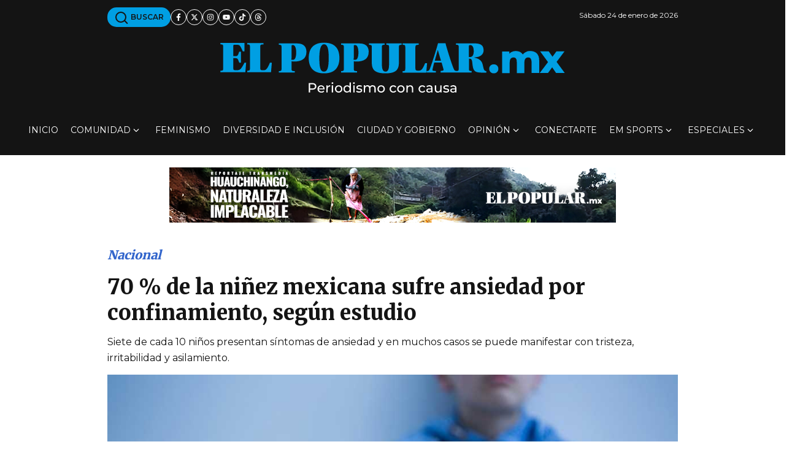

--- FILE ---
content_type: text/html; charset=utf-8
request_url: https://www.google.com/recaptcha/api2/aframe
body_size: 268
content:
<!DOCTYPE HTML><html><head><meta http-equiv="content-type" content="text/html; charset=UTF-8"></head><body><script nonce="6r7ZX2Rogb-72IYy7QPJYQ">/** Anti-fraud and anti-abuse applications only. See google.com/recaptcha */ try{var clients={'sodar':'https://pagead2.googlesyndication.com/pagead/sodar?'};window.addEventListener("message",function(a){try{if(a.source===window.parent){var b=JSON.parse(a.data);var c=clients[b['id']];if(c){var d=document.createElement('img');d.src=c+b['params']+'&rc='+(localStorage.getItem("rc::a")?sessionStorage.getItem("rc::b"):"");window.document.body.appendChild(d);sessionStorage.setItem("rc::e",parseInt(sessionStorage.getItem("rc::e")||0)+1);localStorage.setItem("rc::h",'1769304938484');}}}catch(b){}});window.parent.postMessage("_grecaptcha_ready", "*");}catch(b){}</script></body></html>

--- FILE ---
content_type: application/javascript; charset=utf-8
request_url: https://fundingchoicesmessages.google.com/f/AGSKWxWPQBF6FZpNdWJvq7mtvzxUXSLfxBJ-Y6WBXSASyXDtFeUBpnIpRQ7vWkMxF3VAr2IE7hUprOeKHzkQa-Ikgt-sQtbX0E_yur5yZ_ZU5wE64csDqInBcxombBlh4L8lcS9UVb5uxCVIcT6EN3D1C9hL0AjvQnxt5p5ch4u3hFg3bDLXGNH22irIQXL2/_/adreload?_Slot_Adv__ad_teaserarticledetail/-ad/main./adsearch.
body_size: -1289
content:
window['d5d14b16-7bf9-47d0-b823-78109c60b763'] = true;